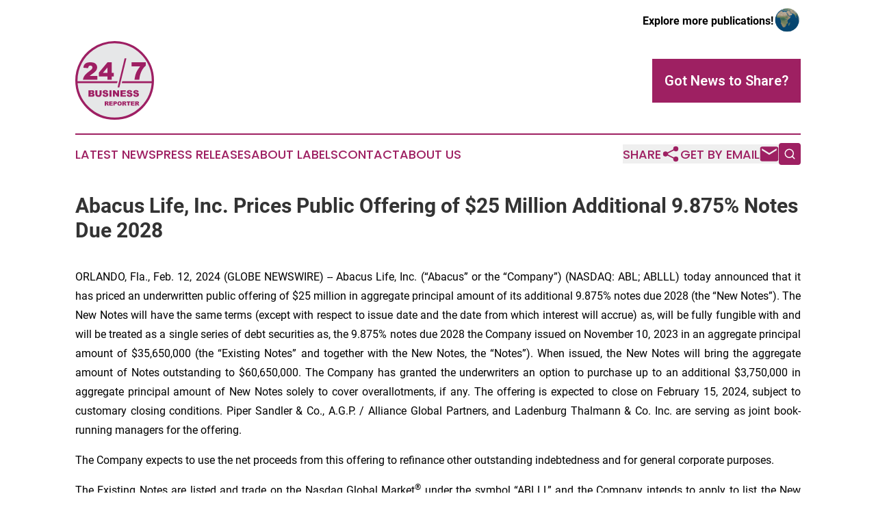

--- FILE ---
content_type: text/html;charset=utf-8
request_url: https://www.247businessreporter.com/article/687997759-abacus-life-inc-prices-public-offering-of-25-million-additional-9-875-notes-due-2028
body_size: 9038
content:
<!DOCTYPE html>
<html lang="en">
<head>
  <title>Abacus Life, Inc. Prices Public Offering of $25 Million Additional 9.875% Notes Due 2028 | 24/7 Business Reporter</title>
  <meta charset="utf-8">
  <meta name="viewport" content="width=device-width, initial-scale=1">
    <meta name="description" content="24/7 Business Reporter is an online news publication focusing on business &amp; economy: Bringing you the latest news on business and economy">
    <link rel="icon" href="https://cdn.newsmatics.com/agp/sites/247businessreporter-favicon-1.png" type="image/png">
  <meta name="csrf-token" content="De2plSqrnSD2top7VseD0mokqvbsDPs2ObGmeQk-uc0=">
  <meta name="csrf-param" content="authenticity_token">
  <link href="/css/styles.min.css?v1d0b8e25eaccc1ca72b30a2f13195adabfa54991" rel="stylesheet" data-turbo-track="reload">
  <link rel="stylesheet" href="/plugins/vanilla-cookieconsent/cookieconsent.css?v1d0b8e25eaccc1ca72b30a2f13195adabfa54991">
  
<style type="text/css">
    :root {
        --color-primary-background: rgba(158, 32, 98, 0.5);
        --color-primary: #9e2062;
        --color-secondary: #1b874f;
    }
</style>

  <script type="importmap">
    {
      "imports": {
          "adController": "/js/controllers/adController.js?v1d0b8e25eaccc1ca72b30a2f13195adabfa54991",
          "alertDialog": "/js/controllers/alertDialog.js?v1d0b8e25eaccc1ca72b30a2f13195adabfa54991",
          "articleListController": "/js/controllers/articleListController.js?v1d0b8e25eaccc1ca72b30a2f13195adabfa54991",
          "dialog": "/js/controllers/dialog.js?v1d0b8e25eaccc1ca72b30a2f13195adabfa54991",
          "flashMessage": "/js/controllers/flashMessage.js?v1d0b8e25eaccc1ca72b30a2f13195adabfa54991",
          "gptAdController": "/js/controllers/gptAdController.js?v1d0b8e25eaccc1ca72b30a2f13195adabfa54991",
          "hamburgerController": "/js/controllers/hamburgerController.js?v1d0b8e25eaccc1ca72b30a2f13195adabfa54991",
          "labelsDescription": "/js/controllers/labelsDescription.js?v1d0b8e25eaccc1ca72b30a2f13195adabfa54991",
          "searchController": "/js/controllers/searchController.js?v1d0b8e25eaccc1ca72b30a2f13195adabfa54991",
          "videoController": "/js/controllers/videoController.js?v1d0b8e25eaccc1ca72b30a2f13195adabfa54991",
          "navigationController": "/js/controllers/navigationController.js?v1d0b8e25eaccc1ca72b30a2f13195adabfa54991"          
      }
    }
  </script>
  <script>
      (function(w,d,s,l,i){w[l]=w[l]||[];w[l].push({'gtm.start':
      new Date().getTime(),event:'gtm.js'});var f=d.getElementsByTagName(s)[0],
      j=d.createElement(s),dl=l!='dataLayer'?'&l='+l:'';j.async=true;
      j.src='https://www.googletagmanager.com/gtm.js?id='+i+dl;
      f.parentNode.insertBefore(j,f);
      })(window,document,'script','dataLayer','GTM-KGCXW2X');
  </script>

  <script>
    window.dataLayer.push({
      'cookie_settings': 'delta'
    });
  </script>
</head>
<body class="df-5 is-subpage">
<noscript>
  <iframe src="https://www.googletagmanager.com/ns.html?id=GTM-KGCXW2X"
          height="0" width="0" style="display:none;visibility:hidden"></iframe>
</noscript>
<div class="layout">

  <!-- Top banner -->
  <div class="max-md:hidden w-full content universal-ribbon-inner flex justify-end items-center">
    <a href="https://www.affinitygrouppublishing.com/" target="_blank" class="brands">
      <span class="font-bold text-black">Explore more publications!</span>
      <div>
        <img src="/images/globe.png" height="40" width="40" class="icon-globe"/>
      </div>
    </a>
  </div>
  <header data-controller="hamburger">
  <div class="content">
    <div class="header-top">
      <div class="flex gap-2 masthead-container justify-between items-center">
        <div class="mr-4 logo-container">
          <a href="/">
              <img src="https://cdn.newsmatics.com/agp/sites/247businessreporter-logo-1.svg" alt="24/7 Business Reporter"
                class="max-md:!h-[60px] lg:!max-h-[115px]" height="199"
                width="auto" />
          </a>
        </div>
        <button class="hamburger relative w-8 h-6">
          <span aria-hidden="true"
            class="block absolute h-[2px] w-9 bg-[--color-primary] transform transition duration-500 ease-in-out -translate-y-[15px]"></span>
          <span aria-hidden="true"
            class="block absolute h-[2px] w-7 bg-[--color-primary] transform transition duration-500 ease-in-out translate-x-[7px]"></span>
          <span aria-hidden="true"
            class="block absolute h-[2px] w-9 bg-[--color-primary] transform transition duration-500 ease-in-out translate-y-[15px]"></span>
        </button>
        <a href="/submit-news" class="max-md:hidden button button-upload-content button-primary w-fit">
          <span>Got News to Share?</span>
        </a>
      </div>
      <!--  Screen size line  -->
      <div class="absolute bottom-0 -ml-[20px] w-screen h-[1px] bg-[--color-primary] z-50 md:hidden">
      </div>
    </div>
    <!-- Navigation bar -->
    <div class="navigation is-hidden-on-mobile" id="main-navigation">
      <div class="w-full md:hidden">
        <div data-controller="search" class="relative w-full">
  <div data-search-target="form" class="relative active">
    <form data-action="submit->search#performSearch" class="search-form">
      <input type="text" name="query" placeholder="Search..." data-search-target="input" class="search-input md:hidden" />
      <button type="button" data-action="click->search#toggle" data-search-target="icon" class="button-search">
        <img height="18" width="18" src="/images/search.svg" />
      </button>
    </form>
  </div>
</div>

      </div>
      <nav class="navigation-part">
          <a href="/latest-news" class="nav-link">
            Latest News
          </a>
          <a href="/press-releases" class="nav-link">
            Press Releases
          </a>
          <a href="/about-labels" class="nav-link">
            About Labels
          </a>
          <a href="/contact" class="nav-link">
            Contact
          </a>
          <a href="/about" class="nav-link">
            About Us
          </a>
      </nav>
      <div class="w-full md:w-auto md:justify-end">
        <div data-controller="navigation" class="header-actions hidden">
  <button class="nav-link flex gap-1 items-center" onclick="window.ShareDialog.openDialog()">
    <span data-navigation-target="text">
      Share
    </span>
    <span class="icon-share"></span>
  </button>
  <button onclick="window.AlertDialog.openDialog()" class="nav-link nav-link-email flex items-center gap-1.5">
    <span data-navigation-target="text">
      Get by Email
    </span>
    <span class="icon-mail"></span>
  </button>
  <div class="max-md:hidden">
    <div data-controller="search" class="relative w-full">
  <div data-search-target="form" class="relative active">
    <form data-action="submit->search#performSearch" class="search-form">
      <input type="text" name="query" placeholder="Search..." data-search-target="input" class="search-input md:hidden" />
      <button type="button" data-action="click->search#toggle" data-search-target="icon" class="button-search">
        <img height="18" width="18" src="/images/search.svg" />
      </button>
    </form>
  </div>
</div>

  </div>
</div>

      </div>
      <a href="/submit-news" class="md:hidden uppercase button button-upload-content button-primary w-fit">
        <span>Got News to Share?</span>
      </a>
      <a href="https://www.affinitygrouppublishing.com/" target="_blank" class="nav-link-agp">
        Explore more publications!
        <img src="/images/globe.png" height="35" width="35" />
      </a>
    </div>
  </div>
</header>

  <div id="main-content" class="content">
    <div id="flash-message"></div>
    <h1>Abacus Life, Inc. Prices Public Offering of $25 Million Additional 9.875% Notes Due 2028</h1>
<div class="press-release">
  
      <p align="justify">ORLANDO, Fla., Feb.  12, 2024  (GLOBE NEWSWIRE) -- Abacus Life, Inc. (&#x201C;Abacus&#x201D; or the &#x201C;Company&#x201D;) (NASDAQ: ABL; ABLLL) today announced that it has priced an underwritten public offering of $25 million in aggregate principal amount of its additional 9.875% notes due 2028 (the &#x201C;New Notes&#x201D;). The New Notes will have the same terms (except with respect to issue date and the date from which interest will accrue) as, will be fully fungible with and will be treated as a single series of debt securities as, the 9.875% notes due 2028 the Company issued on November 10, 2023 in an aggregate principal amount of $35,650,000 (the &#x201C;Existing Notes&#x201D; and together with the New Notes, the &#x201C;Notes&#x201D;). When issued, the New Notes will bring the aggregate amount of Notes outstanding to $60,650,000. The Company has granted the underwriters an option to purchase up to an additional $3,750,000 in aggregate principal amount of New Notes solely to cover overallotments, if any. The offering is expected to close on February 15, 2024, subject to customary closing conditions. Piper Sandler &amp; Co., A.G.P. / Alliance Global Partners, and Ladenburg Thalmann &amp; Co. Inc. are serving as joint book-running managers for the offering.<br></p>  <p align="justify">The Company expects to use the net proceeds from this offering to refinance other outstanding indebtedness and for general corporate purposes.</p>  <p align="justify">The Existing Notes are listed and trade on the Nasdaq Global Market<sup>&#xAE;</sup> under the symbol &#x201C;ABLLL&#x201D; and the Company intends to apply to list the New Notes on the Nasdaq Global Market<sup>&#xAE;</sup> under the same symbol.</p>  <p align="justify">Investors are advised to consider carefully the investment objective, risks and charges and expenses of the Company before investing.</p>  <p align="justify">Locke Lord LLP acts as legal counsel to the Company, and Alston &amp; Bird LLP acts as legal counsel to the underwriters.</p>  <p align="justify">This press release does not constitute an offer to sell or the solicitation of an offer to buy, nor will there be any sale of, the New Notes referred to in this press release in any state or jurisdiction in which such offer, solicitation or sale would be unlawful prior to the registration or qualification under the securities laws of such state or jurisdiction. A registration statement relating to these securities was filed and has been declared effective by the Securities and Exchange Commission (the &#x201C;SEC&#x201D;).</p>  <p align="justify">The offering will be made only by means of a prospectus. Copies of the preliminary prospectus relating to the offering may be obtained for free by visiting the SEC's website at&#xA0;<a href="https://www.globenewswire.com/Tracker?data=[base64]" rel="nofollow" target="_blank"><u>www.sec.gov </u></a>or from the underwriters by contacting: Piper Sandler &amp; Co. by mail at 1251 Avenue of the Americas, 6th Floor, New York, NY 10020, or by email at&#xA0;<a href="https://www.globenewswire.com/Tracker?data=[base64]" rel="nofollow" target="_blank"><u>fsg-dcm@psc.com.</u></a> The preliminary prospectus contains a description of these matters and other important information about the Company and should be read carefully before investing.</p>  <p align="justify"><strong>About Abacus Life, Inc.</strong></p>  <p align="justify">Abacus is a leading vertically integrated alternative asset manager and market maker, specializing in longevity and actuarial technology. The company is democratizing the life insurance space through groundbreaking new channels: ABL Tech, ABL Wealth, and ABL Longevity Growth and Income Funds. Since 2004, Abacus has purchased life insurance policies from consumers seeking liquidity and has actively managed those policies over time (via trading, holding, and/or servicing). With over $4.6BN in face value of policies purchased, Abacus has helped thousands of clients maximize the value of life insurance. Abacus Life is the only public life settlement company, trading on the Nasdaq Exchange under the ticker symbol ABL.</p>  <p align="justify">Over the past 20 years, the company has built an institutionalized origination and portfolio management process that is supported by a 100+ person team, long-term relationships with 78 institutional partners and 30,000 financial advisors, and the ability to operate in 49 states. The Company complies with HIPAA and privacy laws to maintain and protect confidentiality of financial, health, and medical information. Abacus is also proud to be a BBB Accredited Business with an A+ rating.</p>  <p><a href="https://www.globenewswire.com/Tracker?data=[base64]" rel="nofollow" target="_blank"><u>www.Abacuslife.com</u></a></p>  <p><strong>Forward-Looking Statements</strong></p>  <p align="justify">This communication contains certain forward-looking statements within the meaning of the federal securities laws with respect to the proposed transaction, including statements regarding the anticipated benefits of the transaction, the future financial condition and performance of the Company and expected financial impacts of the transaction (including future revenue and pro forma enterprise value) and the platform and markets and expected future growth and market opportunities of Abacus. These forward-looking statements generally are identified by the words &#x201C;believe,&#x201D; &#x201C;predict,&#x201D; &#x201C;project,&#x201D; &#x201C;expect,&#x201D; &#x201C;anticipate,&#x201D; &#x201C;estimate,&#x201D; &#x201C;intend,&#x201D; &#x201C;strategy,&#x201D; &#x201C;future,&#x201D; &#x201C;scales,&#x201D; &#x201C;representative of,&#x201D; &#x201C;valuation,&#x201D; &#x201C;potential,&#x201D; &#x201C;opportunity,&#x201D; &#x201C;plan,&#x201D; &#x201C;may,&#x201D; &#x201C;should,&#x201D; &#x201C;will,&#x201D; &#x201C;would,&#x201D; &#x201C;will be,&#x201D; &#x201C;will continue,&#x201D; &#x201C;will likely result,&#x201D; and similar expressions or the negatives of these terms or variations of them. Forward-looking statements are predictions, projections and other statements about future events that are based on current expectations and assumptions and, as a result, are inherently subject to risks and uncertainties. These forward&#x2010;looking statements are provided for illustrative purposes only and are not intended to serve as, and must not be relied on by any investor as, a guarantee, an assurance, a prediction or a definitive statement of fact or probability. Actual events and circumstances are beyond Abacus&#x2019;s control, are difficult or impossible to predict and may differ from assumptions. Many factors could cause actual future events to differ materially from the forward-looking statements in this communication, including but not limited to: (i) the risk that demand for Abacus&#x2019;s life settlement and related offerings does not grow as expected, (ii) the ability of Abacus to retain existing customers and attract new customers, (iii) the potential inability of Abacus to manage growth effectively, (iv) the potential inability of Abacus to grow its market share of the life settlement industry or to achieve efficiencies regarding its operating model or other costs, (v) negative trends in the life settlement industry impacting the value of life settlements, including increases to the premium costs of life insurance policies, increased longevity of insureds, and errors in the methodology and assumptions of life expectancy reports, (vi) legal challenges by insurers relating to the validity of the origination or assignment of certain life settlements, (vii) the enforceability of Abacus&#x2019;s intellectual property rights, including its trademarks and trade secrets, and the potential infringement on the intellectual property rights of others, (viii) Abacus&#x2019;s dependence on senior management and other key employees, and (ix) the risk of downturns and a changing regulatory landscape in the industry in which Abacus operates. The foregoing list of factors is not exhaustive.</p>  <p align="justify">Nothing in this communication should be regarded as a representation by any person that the forward-looking statements set forth herein will be achieved or that any of the contemplated results of such forward-looking statements will be achieved. You should carefully consider the foregoing factors and the other risks and uncertainties which will be more fully described in the documents filed by Abacus from time to time with the SEC. These filings identify and address other important risks and uncertainties that could cause actual events and results to differ materially from those contained in the forward-looking statements. Forward-looking statements speak only as of the date they are made. Readers of this communication are cautioned not to put undue reliance on forward-looking statements, and Abacus assumes no obligation and do not intend to update or revise these forward-looking statements, whether as a result of new information, future events, or otherwise. Abacus gives no assurance that it will achieve expectations.</p>  <p><strong>Contacts:</strong></p>  <p>Abacus Life Investor Relations <br><a href="https://www.globenewswire.com/Tracker?data=7Te6mU5mFw9bNAnZgdynmDPUrHGIwSHJVGDh0VAy9b352VPjo2Cf-B1XJ5RJ9jJSLPtk76LtgZNiB2Yggo8CjOiXoFAc5NmcTPYQa7-NgY0=" rel="nofollow" target="_blank"><u>investors@abacuslife.com</u></a></p>  <p>Abacus Life Public Relations <br><a href="https://www.globenewswire.com/Tracker?data=6NkFdUlvTxi5ZUVTy0xaLF3yTlRBhOYwaPTS9LGuTGLe23UzIpV628KkLv4BS6eRNZKszN6dCJuKH5oVmuoi_MiMhnxPY1UzS0v567SlzRM=" rel="nofollow" target="_blank"><u>press@abacuslife.com</u></a></p>  <p></p> <img class="__GNW8366DE3E__IMG" src="https://www.globenewswire.com/newsroom/ti?nf=OTAzNTU0MiM2MDY1MDgyIzIyNjA3MDk="> <br><img src="https://ml.globenewswire.com/media/ZWIwM2M0NTEtYWJhNy00MzI4LWExNzItYzEwZjhiZjA5ZmM1LTEyNzIyNTk=/tiny/Abacus-Settlements.png" referrerpolicy="no-referrer-when-downgrade"><p><a href="https://www.globenewswire.com/NewsRoom/AttachmentNg/46db1af9-4350-4c16-b1e1-f6f1793a1663" rel="nofollow"><img src="https://ml.globenewswire.com/media/46db1af9-4350-4c16-b1e1-f6f1793a1663/small/picture1-png.png" border="0" width="150" height="68" alt="Primary Logo"></a></p>
    <p>
  Legal Disclaimer:
</p>
<p>
  EIN Presswire provides this news content "as is" without warranty of any kind. We do not accept any responsibility or liability
  for the accuracy, content, images, videos, licenses, completeness, legality, or reliability of the information contained in this
  article. If you have any complaints or copyright issues related to this article, kindly contact the author above.
</p>
<img class="prtr" src="https://www.einpresswire.com/tracking/article.gif?t=5&a=4rZJALzBPtCMI7SL&i=zo3FS26weutfHJhT" alt="">
</div>

  </div>
</div>
<footer class="footer footer-with-line">
  <div class="content flex flex-col">
    <p class="footer-text text-sm mb-4 order-2 lg:order-1">© 1995-2026 Newsmatics Inc. dba Affinity Group Publishing &amp; 24/7 Business Reporter. All Rights Reserved.</p>
    <div class="footer-nav lg:mt-2 mb-[30px] lg:mb-0 flex gap-7 flex-wrap justify-center order-1 lg:order-2">
        <a href="/about" class="footer-link">About</a>
        <a href="/archive" class="footer-link">Press Release Archive</a>
        <a href="/submit-news" class="footer-link">Submit Press Release</a>
        <a href="/legal/terms" class="footer-link">Terms &amp; Conditions</a>
        <a href="/legal/dmca" class="footer-link">Copyright/DMCA Policy</a>
        <a href="/legal/privacy" class="footer-link">Privacy Policy</a>
        <a href="/contact" class="footer-link">Contact</a>
    </div>
  </div>
</footer>
<div data-controller="dialog" data-dialog-url-value="/" data-action="click->dialog#clickOutside">
  <dialog
    class="modal-shadow fixed backdrop:bg-black/20 z-40 text-left bg-white rounded-full w-[350px] h-[350px] overflow-visible"
    data-dialog-target="modal"
  >
    <div class="text-center h-full flex items-center justify-center">
      <button data-action="click->dialog#close" type="button" class="modal-share-close-button">
        ✖
      </button>
      <div>
        <div class="mb-4">
          <h3 class="font-bold text-[28px] mb-3">Share us</h3>
          <span class="text-[14px]">on your social networks:</span>
        </div>
        <div class="flex gap-6 justify-center text-center">
          <a href="https://www.facebook.com/sharer.php?u=https://www.247businessreporter.com" class="flex flex-col items-center font-bold text-[#4a4a4a] text-sm" target="_blank">
            <span class="h-[55px] flex items-center">
              <img width="40px" src="/images/fb.png" alt="Facebook" class="mb-2">
            </span>
            <span class="text-[14px]">
              Facebook
            </span>
          </a>
          <a href="https://www.linkedin.com/sharing/share-offsite/?url=https://www.247businessreporter.com" class="flex flex-col items-center font-bold text-[#4a4a4a] text-sm" target="_blank">
            <span class="h-[55px] flex items-center">
              <img width="40px" height="40px" src="/images/linkedin.png" alt="LinkedIn" class="mb-2">
            </span>
            <span class="text-[14px]">
            LinkedIn
            </span>
          </a>
        </div>
      </div>
    </div>
  </dialog>
</div>

<div data-controller="alert-dialog" data-action="click->alert-dialog#clickOutside">
  <dialog
    class="fixed backdrop:bg-black/20 modal-shadow z-40 text-left bg-white rounded-full w-full max-w-[450px] aspect-square overflow-visible"
    data-alert-dialog-target="modal">
    <div class="flex items-center text-center -mt-4 h-full flex-1 p-8 md:p-12">
      <button data-action="click->alert-dialog#close" type="button" class="modal-close-button">
        ✖
      </button>
      <div class="w-full" data-alert-dialog-target="subscribeForm">
        <img class="w-8 mx-auto mb-4" src="/images/agps.svg" alt="AGPs" />
        <p class="md:text-lg">Get the latest news on this topic.</p>
        <h3 class="dialog-title mt-4">SIGN UP FOR FREE TODAY</h3>
        <form data-action="submit->alert-dialog#submit" method="POST" action="/alerts">
  <input type="hidden" name="authenticity_token" value="De2plSqrnSD2top7VseD0mokqvbsDPs2ObGmeQk-uc0=">

  <input data-alert-dialog-target="fullnameInput" type="text" name="fullname" id="fullname" autocomplete="off" tabindex="-1">
  <label>
    <input data-alert-dialog-target="emailInput" placeholder="Email address" name="email" type="email"
      value=""
      class="rounded-xs mb-2 block w-full bg-white px-4 py-2 text-gray-900 border-[1px] border-solid border-gray-600 focus:border-2 focus:border-gray-800 placeholder:text-gray-400"
      required>
  </label>
  <div class="text-red-400 text-sm" data-alert-dialog-target="errorMessage"></div>

  <input data-alert-dialog-target="timestampInput" type="hidden" name="timestamp" value="1768742467" autocomplete="off" tabindex="-1">

  <input type="submit" value="Sign Up"
    class="!rounded-[3px] w-full mt-2 mb-4 bg-primary px-5 py-2 leading-5 font-semibold text-white hover:color-primary/75 cursor-pointer">
</form>
<a data-action="click->alert-dialog#close" class="text-black underline hover:no-underline inline-block mb-4" href="#">No Thanks</a>
<p class="text-[15px] leading-[22px]">
  By signing to this email alert, you<br /> agree to our
  <a href="/legal/terms" class="underline text-primary hover:no-underline" target="_blank">Terms & Conditions</a>
</p>

      </div>
      <div data-alert-dialog-target="checkEmail" class="hidden">
        <img class="inline-block w-9" src="/images/envelope.svg" />
        <h3 class="dialog-title">Check Your Email</h3>
        <p class="text-lg mb-12">We sent a one-time activation link to <b data-alert-dialog-target="userEmail"></b>.
          Just click on the link to
          continue.</p>
        <p class="text-lg">If you don't see the email in your inbox, check your spam folder or <a
            class="underline text-primary hover:no-underline" data-action="click->alert-dialog#showForm" href="#">try
            again</a>
        </p>
      </div>

      <!-- activated -->
      <div data-alert-dialog-target="activated" class="hidden">
        <img class="w-8 mx-auto mb-4" src="/images/agps.svg" alt="AGPs" />
        <h3 class="dialog-title">SUCCESS</h3>
        <p class="text-lg">You have successfully confirmed your email and are subscribed to <b>
            24/7 Business Reporter
          </b> daily
          news alert.</p>
      </div>
      <!-- alreadyActivated -->
      <div data-alert-dialog-target="alreadyActivated" class="hidden">
        <img class="w-8 mx-auto mb-4" src="/images/agps.svg" alt="AGPs" />
        <h3 class="dialog-title">Alert was already activated</h3>
        <p class="text-lg">It looks like you have already confirmed and are receiving the <b>
            24/7 Business Reporter
          </b> daily news
          alert.</p>
      </div>
      <!-- activateErrorMessage -->
      <div data-alert-dialog-target="activateErrorMessage" class="hidden">
        <img class="w-8 mx-auto mb-4" src="/images/agps.svg" alt="AGPs" />
        <h3 class="dialog-title">Oops!</h3>
        <p class="text-lg mb-4">It looks like something went wrong. Please try again.</p>
        <form data-action="submit->alert-dialog#submit" method="POST" action="/alerts">
  <input type="hidden" name="authenticity_token" value="De2plSqrnSD2top7VseD0mokqvbsDPs2ObGmeQk-uc0=">

  <input data-alert-dialog-target="fullnameInput" type="text" name="fullname" id="fullname" autocomplete="off" tabindex="-1">
  <label>
    <input data-alert-dialog-target="emailInput" placeholder="Email address" name="email" type="email"
      value=""
      class="rounded-xs mb-2 block w-full bg-white px-4 py-2 text-gray-900 border-[1px] border-solid border-gray-600 focus:border-2 focus:border-gray-800 placeholder:text-gray-400"
      required>
  </label>
  <div class="text-red-400 text-sm" data-alert-dialog-target="errorMessage"></div>

  <input data-alert-dialog-target="timestampInput" type="hidden" name="timestamp" value="1768742467" autocomplete="off" tabindex="-1">

  <input type="submit" value="Sign Up"
    class="!rounded-[3px] w-full mt-2 mb-4 bg-primary px-5 py-2 leading-5 font-semibold text-white hover:color-primary/75 cursor-pointer">
</form>
<a data-action="click->alert-dialog#close" class="text-black underline hover:no-underline inline-block mb-4" href="#">No Thanks</a>
<p class="text-[15px] leading-[22px]">
  By signing to this email alert, you<br /> agree to our
  <a href="/legal/terms" class="underline text-primary hover:no-underline" target="_blank">Terms & Conditions</a>
</p>

      </div>

      <!-- deactivated -->
      <div data-alert-dialog-target="deactivated" class="hidden">
        <img class="w-8 mx-auto mb-4" src="/images/agps.svg" alt="AGPs" />
        <h3 class="dialog-title">You are Unsubscribed!</h3>
        <p class="text-lg">You are no longer receiving the <b>
            24/7 Business Reporter
          </b>daily news alert.</p>
      </div>
      <!-- alreadyDeactivated -->
      <div data-alert-dialog-target="alreadyDeactivated" class="hidden">
        <img class="w-8 mx-auto mb-4" src="/images/agps.svg" alt="AGPs" />
        <h3 class="dialog-title">You have already unsubscribed!</h3>
        <p class="text-lg">You are no longer receiving the <b>
            24/7 Business Reporter
          </b> daily news alert.</p>
      </div>
      <!-- deactivateErrorMessage -->
      <div data-alert-dialog-target="deactivateErrorMessage" class="hidden">
        <img class="w-8 mx-auto mb-4" src="/images/agps.svg" alt="AGPs" />
        <h3 class="dialog-title">Oops!</h3>
        <p class="text-lg">Try clicking the Unsubscribe link in the email again and if it still doesn't work, <a
            href="/contact">contact us</a></p>
      </div>
    </div>
  </dialog>
</div>

<script src="/plugins/vanilla-cookieconsent/cookieconsent.umd.js?v1d0b8e25eaccc1ca72b30a2f13195adabfa54991"></script>
  <script src="/js/cookieconsent.js?v1d0b8e25eaccc1ca72b30a2f13195adabfa54991"></script>

<script type="module" src="/js/app.js?v1d0b8e25eaccc1ca72b30a2f13195adabfa54991"></script>
</body>
</html>


--- FILE ---
content_type: image/svg+xml
request_url: https://cdn.newsmatics.com/agp/sites/247businessreporter-logo-1.svg
body_size: 11426
content:
<?xml version="1.0" encoding="UTF-8" standalone="no"?>
<!-- Generator: Adobe Illustrator 25.2.1, SVG Export Plug-In . SVG Version: 6.00 Build 0)  -->

<svg
   xmlns:dc="http://purl.org/dc/elements/1.1/"
   xmlns:cc="http://creativecommons.org/ns#"
   xmlns:rdf="http://www.w3.org/1999/02/22-rdf-syntax-ns#"
   xmlns:svg="http://www.w3.org/2000/svg"
   xmlns="http://www.w3.org/2000/svg"
   xmlns:sodipodi="http://sodipodi.sourceforge.net/DTD/sodipodi-0.dtd"
   xmlns:inkscape="http://www.inkscape.org/namespaces/inkscape"
   version="1.1"
   id="Layer_1"
   x="0px"
   y="0px"
   viewBox="0 0 199.8969 199.8969"
   xml:space="preserve"
   sodipodi:docname="24-7-Business-Reporter-Ekin-SVG_cropped.svg"
   width="199.8969"
   height="199.8969"
   inkscape:version="0.92.3 (2405546, 2018-03-11)"><metadata
   id="metadata59"><rdf:RDF><cc:Work
       rdf:about=""><dc:format>image/svg+xml</dc:format><dc:type
         rdf:resource="http://purl.org/dc/dcmitype/StillImage" /></cc:Work></rdf:RDF></metadata><defs
   id="defs57" /><sodipodi:namedview
   pagecolor="#ffffff"
   bordercolor="#666666"
   borderopacity="1"
   objecttolerance="10"
   gridtolerance="10"
   guidetolerance="10"
   inkscape:pageopacity="0"
   inkscape:pageshadow="2"
   inkscape:window-width="640"
   inkscape:window-height="480"
   id="namedview55"
   showgrid="false"
   inkscape:zoom="0.835"
   inkscape:cx="96.04845"
   inkscape:cy="100.84845"
   inkscape:window-x="0"
   inkscape:window-y="0"
   inkscape:window-maximized="0"
   inkscape:current-layer="Layer_1" />
<style
   type="text/css"
   id="style2">
	.st0{fill:#E6E7E8;stroke:#9E1F63;stroke-width:5.6969;stroke-miterlimit:10;}
	.st1{fill:#9E1F63;}
</style>
<path
   class="st0"
   d="m 197.04845,99.94845 c 0,53.6 -43.5,97.1 -97.1,97.1 -53.6,0 -97.1000001,-43.5 -97.1000001,-97.1 0,-32.8 16.2000001,-61.7 41.1000001,-79.3 15.8,-11.2000001 35.1,-17.8000001 56,-17.8000001 4.2,0 8.4,0.3 12.5,0.8 47.7,6.2 84.6,47.0000001 84.6,96.3000001 z"
   id="path4"
   inkscape:connector-curvature="0"
   style="fill:#e6e7e8;stroke:#9e1f63;stroke-width:5.69689989;stroke-miterlimit:10" />
<g
   id="g22"
   transform="translate(-103.95155,-13.45155)">
	<path
   class="st1"
   d="m 137.7,138.4 h 9.5 c 1.6,0 2.8,0.4 3.6,1.2 0.8,0.8 1.3,1.8 1.3,2.9 0,1 -0.3,1.8 -0.9,2.5 -0.4,0.5 -1,0.8 -1.8,1.1 1.2,0.3 2,0.8 2.6,1.5 0.6,0.7 0.8,1.6 0.8,2.6 0,0.9 -0.2,1.6 -0.6,2.3 -0.4,0.7 -0.9,1.2 -1.6,1.6 -0.4,0.2 -1.1,0.4 -1.9,0.5 -1.1,0.1 -1.9,0.2 -2.3,0.2 h -8.8 v -16.4 z m 5.1,6.4 h 2.2 c 0.8,0 1.3,-0.1 1.7,-0.4 0.3,-0.3 0.5,-0.7 0.5,-1.2 0,-0.5 -0.2,-0.9 -0.5,-1.1 -0.3,-0.3 -0.9,-0.4 -1.6,-0.4 h -2.2 v 3.1 z m 0,6.5 h 2.6 c 0.9,0 1.5,-0.2 1.8,-0.5 0.4,-0.3 0.5,-0.7 0.5,-1.2 0,-0.5 -0.2,-0.9 -0.5,-1.2 -0.4,-0.3 -1,-0.4 -1.9,-0.4 h -2.6 v 3.3 z"
   id="path6"
   inkscape:connector-curvature="0"
   style="fill:#9e1f63" />
	<path
   class="st1"
   d="m 165.6,138.4 h 5.1 v 9.8 c 0,1 -0.2,1.9 -0.5,2.8 -0.3,0.9 -0.8,1.6 -1.4,2.3 -0.6,0.6 -1.3,1.1 -2,1.4 -1,0.4 -2.2,0.5 -3.6,0.5 -0.8,0 -1.7,-0.1 -2.6,-0.2 -0.9,-0.1 -1.7,-0.3 -2.4,-0.7 -0.6,-0.3 -1.2,-0.8 -1.7,-1.4 -0.5,-0.6 -0.9,-1.2 -1.1,-1.9 -0.3,-1 -0.5,-2 -0.5,-2.8 v -9.8 h 5.1 v 10 c 0,0.9 0.2,1.6 0.7,2.1 0.5,0.5 1.2,0.8 2.1,0.8 0.9,0 1.6,-0.2 2.1,-0.7 0.5,-0.5 0.7,-1.2 0.7,-2.1 z"
   id="path8"
   inkscape:connector-curvature="0"
   style="fill:#9e1f63" />
	<path
   class="st1"
   d="m 173.1,149.4 4.8,-0.3 c 0.1,0.8 0.3,1.4 0.6,1.8 0.5,0.7 1.3,1 2.2,1 0.7,0 1.3,-0.2 1.7,-0.5 0.4,-0.3 0.6,-0.7 0.6,-1.2 0,-0.4 -0.2,-0.8 -0.6,-1.1 -0.4,-0.3 -1.2,-0.7 -2.6,-1 -2.2,-0.5 -3.8,-1.2 -4.8,-2 -1,-0.8 -1.4,-1.9 -1.4,-3.2 0,-0.8 0.2,-1.6 0.7,-2.4 0.5,-0.8 1.2,-1.3 2.2,-1.8 1,-0.4 2.3,-0.6 4,-0.6 2.1,0 3.7,0.4 4.8,1.2 1.1,0.8 1.8,2 2,3.7 l -4.8,0.3 c -0.1,-0.7 -0.4,-1.3 -0.8,-1.6 -0.4,-0.3 -1,-0.5 -1.7,-0.5 -0.6,0 -1,0.1 -1.3,0.4 -0.3,0.3 -0.4,0.6 -0.4,0.9 0,0.3 0.1,0.5 0.4,0.7 0.2,0.2 0.8,0.4 1.7,0.6 2.2,0.5 3.8,1 4.8,1.5 1,0.5 1.7,1.1 2.1,1.8 0.4,0.7 0.7,1.5 0.7,2.4 0,1.1 -0.3,2 -0.9,2.9 -0.6,0.9 -1.4,1.6 -2.4,2 -1,0.5 -2.4,0.7 -4,0.7 -2.8,0 -4.7,-0.5 -5.8,-1.6 -1,-1.1 -1.6,-2.4 -1.8,-4.1 z"
   id="path10"
   inkscape:connector-curvature="0"
   style="fill:#9e1f63" />
	<path
   class="st1"
   d="m 190.8,138.4 h 5.1 v 16.4 h -5.1 z"
   id="path12"
   inkscape:connector-curvature="0"
   style="fill:#9e1f63" />
	<path
   class="st1"
   d="m 199.6,138.4 h 4.7 l 6.2,9.1 v -9.1 h 4.8 v 16.4 h -4.8 l -6.2,-9 v 9 h -4.8 v -16.4 z"
   id="path14"
   inkscape:connector-curvature="0"
   style="fill:#9e1f63" />
	<path
   class="st1"
   d="m 218.7,138.4 h 13.6 v 3.5 h -8.5 v 2.6 h 7.9 v 3.4 h -7.9 v 3.2 h 8.8 v 3.7 h -13.9 z"
   id="path16"
   inkscape:connector-curvature="0"
   style="fill:#9e1f63" />
	<path
   class="st1"
   d="m 234.4,149.4 4.8,-0.3 c 0.1,0.8 0.3,1.4 0.6,1.8 0.5,0.7 1.3,1 2.2,1 0.7,0 1.3,-0.2 1.7,-0.5 0.4,-0.3 0.6,-0.7 0.6,-1.2 0,-0.4 -0.2,-0.8 -0.6,-1.1 -0.4,-0.3 -1.2,-0.7 -2.6,-1 -2.2,-0.5 -3.8,-1.2 -4.8,-2 -1,-0.8 -1.4,-1.9 -1.4,-3.2 0,-0.8 0.2,-1.6 0.7,-2.4 0.5,-0.8 1.2,-1.3 2.2,-1.8 1,-0.4 2.3,-0.6 4,-0.6 2.1,0 3.7,0.4 4.8,1.2 1.1,0.8 1.8,2 2,3.7 l -4.8,0.3 c -0.1,-0.7 -0.4,-1.3 -0.8,-1.6 -0.4,-0.3 -1,-0.5 -1.7,-0.5 -0.6,0 -1,0.1 -1.3,0.4 -0.3,0.3 -0.4,0.6 -0.4,0.9 0,0.3 0.1,0.5 0.4,0.7 0.2,0.2 0.8,0.4 1.7,0.6 2.2,0.5 3.8,1 4.8,1.5 1,0.5 1.7,1.1 2.1,1.8 0.4,0.7 0.7,1.5 0.7,2.4 0,1.1 -0.3,2 -0.9,2.9 -0.6,0.9 -1.4,1.6 -2.4,2 -1,0.5 -2.4,0.7 -4,0.7 -2.8,0 -4.7,-0.5 -5.8,-1.6 -1.1,-1.1 -1.7,-2.4 -1.8,-4.1 z"
   id="path18"
   inkscape:connector-curvature="0"
   style="fill:#9e1f63" />
	<path
   class="st1"
   d="m 250.9,149.4 4.8,-0.3 c 0.1,0.8 0.3,1.4 0.6,1.8 0.5,0.7 1.3,1 2.2,1 0.7,0 1.3,-0.2 1.7,-0.5 0.4,-0.3 0.6,-0.7 0.6,-1.2 0,-0.4 -0.2,-0.8 -0.6,-1.1 -0.4,-0.3 -1.2,-0.7 -2.6,-1 -2.2,-0.5 -3.8,-1.2 -4.8,-2 -1,-0.8 -1.4,-1.9 -1.4,-3.2 0,-0.8 0.2,-1.6 0.7,-2.4 0.5,-0.8 1.2,-1.3 2.2,-1.8 1,-0.4 2.3,-0.6 4,-0.6 2.1,0 3.7,0.4 4.8,1.2 1.1,0.8 1.8,2 2,3.7 l -4.8,0.3 c -0.1,-0.7 -0.4,-1.3 -0.8,-1.6 -0.4,-0.3 -1,-0.5 -1.7,-0.5 -0.6,0 -1,0.1 -1.3,0.4 -0.3,0.3 -0.4,0.6 -0.4,0.9 0,0.3 0.1,0.5 0.4,0.7 0.2,0.2 0.8,0.4 1.7,0.6 2.2,0.5 3.8,1 4.8,1.5 1,0.5 1.7,1.1 2.1,1.8 0.4,0.7 0.7,1.5 0.7,2.4 0,1.1 -0.3,2 -0.9,2.9 -0.6,0.9 -1.4,1.6 -2.4,2 -1,0.5 -2.4,0.7 -4,0.7 -2.8,0 -4.7,-0.5 -5.8,-1.6 -1,-1.1 -1.6,-2.4 -1.8,-4.1 z"
   id="path20"
   inkscape:connector-curvature="0"
   style="fill:#9e1f63" />
</g>
<g
   id="g40"
   transform="translate(-103.95155,-13.45155)">
	<path
   class="st1"
   d="m 178.8,177.3 v -10.5 h 5.4 c 1,0 1.8,0.1 2.3,0.3 0.5,0.2 1,0.5 1.3,1 0.3,0.5 0.5,1 0.5,1.7 0,0.6 -0.1,1.1 -0.4,1.5 -0.2,0.4 -0.6,0.8 -1,1 -0.3,0.2 -0.7,0.3 -1.1,0.4 0.4,0.1 0.7,0.3 0.8,0.4 0.1,0.1 0.3,0.3 0.5,0.6 0.2,0.3 0.4,0.5 0.5,0.7 l 1.6,3 h -3.7 l -1.7,-3.2 c -0.2,-0.4 -0.4,-0.7 -0.6,-0.8 -0.2,-0.2 -0.5,-0.2 -0.8,-0.2 h -0.3 v 4.3 h -3.3 z m 3.3,-6.2 h 1.4 c 0.1,0 0.4,0 0.9,-0.1 0.2,0 0.4,-0.2 0.5,-0.3 0.1,-0.2 0.2,-0.4 0.2,-0.6 0,-0.3 -0.1,-0.6 -0.3,-0.8 -0.2,-0.2 -0.6,-0.3 -1.2,-0.3 h -1.4 v 2.1 z"
   id="path24"
   inkscape:connector-curvature="0"
   style="fill:#9e1f63" />
	<path
   class="st1"
   d="m 190.2,166.8 h 8.7 v 2.2 h -5.4 v 1.7 h 5.1 v 2.1 h -5.1 v 2.1 h 5.6 v 2.4 h -8.9 z"
   id="path26"
   inkscape:connector-curvature="0"
   style="fill:#9e1f63" />
	<path
   class="st1"
   d="m 200.8,166.8 h 5.4 c 1.2,0 2.1,0.3 2.6,0.8 0.6,0.6 0.9,1.4 0.9,2.4 0,1.1 -0.3,1.9 -1,2.5 -0.6,0.6 -1.6,0.9 -2.9,0.9 H 204 v 3.9 h -3.3 v -10.5 z m 3.2,4.5 h 0.8 c 0.6,0 1.1,-0.1 1.3,-0.3 0.3,-0.2 0.4,-0.5 0.4,-0.8 0,-0.3 -0.1,-0.6 -0.3,-0.8 -0.2,-0.2 -0.6,-0.3 -1.2,-0.3 h -1 z"
   id="path28"
   inkscape:connector-curvature="0"
   style="fill:#9e1f63" />
	<path
   class="st1"
   d="m 211,172.1 c 0,-1.7 0.5,-3 1.4,-4 1,-1 2.3,-1.4 4,-1.4 1.7,0 3.1,0.5 4,1.4 0.9,0.9 1.4,2.3 1.4,3.9 0,1.2 -0.2,2.2 -0.6,3 -0.4,0.8 -1,1.4 -1.8,1.8 -0.8,0.4 -1.8,0.7 -2.9,0.7 -1.2,0 -2.2,-0.2 -2.9,-0.6 -0.8,-0.4 -1.4,-1 -1.9,-1.8 -0.5,-0.8 -0.7,-1.8 -0.7,-3 z m 3.2,0 c 0,1.1 0.2,1.8 0.6,2.3 0.4,0.5 0.9,0.7 1.6,0.7 0.7,0 1.2,-0.2 1.6,-0.7 0.4,-0.5 0.6,-1.3 0.6,-2.4 0,-1 -0.2,-1.7 -0.6,-2.2 -0.4,-0.5 -0.9,-0.7 -1.6,-0.7 -0.7,0 -1.2,0.2 -1.6,0.7 -0.4,0.5 -0.6,1.2 -0.6,2.3 z"
   id="path30"
   inkscape:connector-curvature="0"
   style="fill:#9e1f63" />
	<path
   class="st1"
   d="m 223.6,177.3 v -10.5 h 5.4 c 1,0 1.8,0.1 2.3,0.3 0.5,0.2 1,0.5 1.3,1 0.3,0.5 0.5,1 0.5,1.7 0,0.6 -0.1,1.1 -0.4,1.5 -0.2,0.4 -0.6,0.8 -1,1 -0.3,0.2 -0.7,0.3 -1.1,0.4 0.4,0.1 0.7,0.3 0.8,0.4 0.1,0.1 0.3,0.3 0.5,0.6 0.2,0.3 0.4,0.5 0.5,0.7 l 1.6,3 h -3.7 l -1.7,-3.2 c -0.2,-0.4 -0.4,-0.7 -0.6,-0.8 -0.2,-0.2 -0.5,-0.2 -0.8,-0.2 h -0.3 v 4.3 h -3.3 z m 3.3,-6.2 h 1.4 c 0.1,0 0.4,0 0.9,-0.1 0.2,0 0.4,-0.2 0.5,-0.3 0.1,-0.2 0.2,-0.4 0.2,-0.6 0,-0.3 -0.1,-0.6 -0.3,-0.8 -0.2,-0.2 -0.6,-0.3 -1.2,-0.3 H 227 v 2.1 z"
   id="path32"
   inkscape:connector-curvature="0"
   style="fill:#9e1f63" />
	<path
   class="st1"
   d="m 234.1,166.8 h 9.9 v 2.6 h -3.3 v 7.9 h -3.2 v -7.9 h -3.3 v -2.6 z"
   id="path34"
   inkscape:connector-curvature="0"
   style="fill:#9e1f63" />
	<path
   class="st1"
   d="m 245.4,166.8 h 8.7 v 2.2 h -5.4 v 1.7 h 5.1 v 2.1 h -5.1 v 2.1 h 5.6 v 2.4 h -8.9 z"
   id="path36"
   inkscape:connector-curvature="0"
   style="fill:#9e1f63" />
	<path
   class="st1"
   d="m 256.1,177.3 v -10.5 h 5.4 c 1,0 1.8,0.1 2.3,0.3 0.5,0.2 1,0.5 1.3,1 0.3,0.5 0.5,1 0.5,1.7 0,0.6 -0.1,1.1 -0.4,1.5 -0.2,0.4 -0.6,0.8 -1,1 -0.3,0.2 -0.7,0.3 -1.1,0.4 0.4,0.1 0.7,0.3 0.8,0.4 0.1,0.1 0.3,0.3 0.5,0.6 0.2,0.3 0.4,0.5 0.5,0.7 l 1.6,3 h -3.7 l -1.7,-3.2 c -0.2,-0.4 -0.4,-0.7 -0.6,-0.8 -0.2,-0.2 -0.5,-0.2 -0.8,-0.2 h -0.3 v 4.3 h -3.3 z m 3.3,-6.2 h 1.4 c 0.1,0 0.4,0 0.9,-0.1 0.2,0 0.4,-0.2 0.5,-0.3 0.1,-0.2 0.2,-0.4 0.2,-0.6 0,-0.3 -0.1,-0.6 -0.3,-0.8 -0.2,-0.2 -0.6,-0.3 -1.2,-0.3 h -1.4 v 2.1 z"
   id="path38"
   inkscape:connector-curvature="0"
   style="fill:#9e1f63" />
</g>
<path
   class="st1"
   d="m 55.84845,98.24845 h -36.3 c 0.4,-3.6 1.7,-6.9 3.8,-10.1 2.1,-3.2 6.1,-6.9 11.9,-11.2 3.5,-2.6 5.8,-4.6 6.8,-6 1,-1.4 1.5,-2.7 1.5,-3.9 0,-1.3 -0.5,-2.5 -1.5,-3.4 -1,-0.9 -2.2,-1.4 -3.7,-1.4 -1.5,0 -2.8,0.5 -3.8,1.5 -1,1 -1.6,2.7 -2,5.1 l -12.1,-1 c 0.5,-3.4 1.3,-6.1 2.6,-8 1.3,-1.9 3.1,-3.4 5.4,-4.4 2.3,-1 5.5,-1.5 9.6,-1.5 4.3,0 7.6,0.5 9.9,1.5 2.4,1 4.2,2.5 5.6,4.5 1.4,2 2,4.3 2,6.8 0,2.7 -0.8,5.2 -2.3,7.6 -1.6,2.4 -4.4,5.1 -8.5,8 -2.4,1.7 -4.1,2.9 -4.9,3.5 -0.8,0.7 -1.8,1.6 -2.9,2.6 h 18.9 z"
   id="path42"
   inkscape:connector-curvature="0"
   style="fill:#9e1f63" />
<path
   class="st1"
   d="m 81.84845,90.14845 h -22 v -9.9 l 22,-26.2 h 10.5 v 26.7 h 5.5 v 9.4 h -5.5 v 8.1 h -10.5 z m 0,-9.4 v -13.7 l -11.6,13.7 z"
   id="path44"
   inkscape:connector-curvature="0"
   style="fill:#9e1f63" />
<path
   class="st1"
   d="m 125.34845,43.84845 h 4.5 l -17.9,73.8 h -4.5 z"
   id="path46"
   inkscape:connector-curvature="0"
   style="fill:#9e1f63" />
<path
   class="st1"
   d="m 142.94845,54.04845 h 35.9 v 8.3 c -3.1,2.8 -5.7,5.9 -7.8,9.1 -2.5,4 -4.5,8.4 -6,13.3 -1.2,3.8 -2,8.3 -2.4,13.5 h -12.3 c 1,-7.2 2.5,-13.3 4.6,-18.2 2.1,-4.9 5.4,-10.1 9.8,-15.7 h -21.9 v -10.3 z"
   id="path48"
   inkscape:connector-curvature="0"
   style="fill:#9e1f63" />
<polygon
   class="st1"
   points="106.9,115.6 211.4,115.6 210.1,120.4 106.9,120.4 "
   id="polygon50"
   style="fill:#9e1f63"
   transform="translate(-103.95155,-13.45155)" />
<polygon
   class="st1"
   points="223.2,115.6 301,115.6 301,120.4 222,120.4 "
   id="polygon52"
   style="fill:#9e1f63"
   transform="translate(-103.95155,-13.45155)" />
</svg>